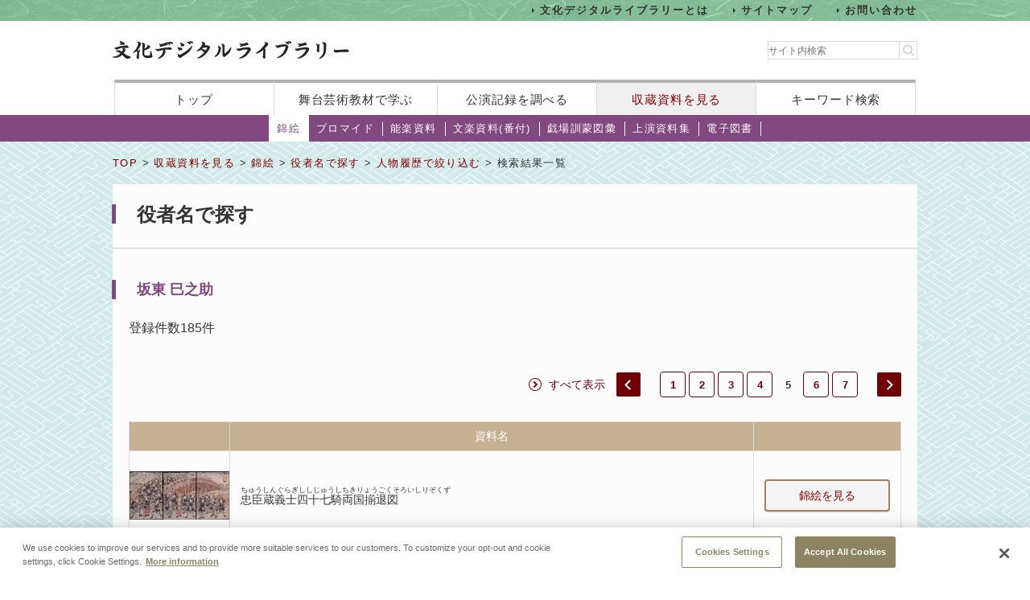

--- FILE ---
content_type: text/html;charset=UTF-8
request_url: https://www2.ntj.jac.go.jp/dglib/collections/search_result?ikana=%E3%81%B0%E3%82%93%E3%81%A9%E3%81%86+%E3%81%BF%E3%81%AE%E3%81%99%E3%81%91&ititle=%E5%9D%82%E6%9D%B1+%E5%B7%B3%E4%B9%8B%E5%8A%A9&istart=all&iselect=%E3%81%AF&rid=4000752&pid=2&rpid=all&lstart=120&did=204&division=collections&class=nishikie&type=actor&trace=refine&trace=result
body_size: 65449
content:



















<?xml version="1.0" encoding="UTF-8"?>
<!DOCTYPE html PUBLIC "-//W3C//DTD XHTML 1.0 Transitional//EN" "http://www.w3.org/TR/xhtml1/DTD/xhtml1-transitional.dtd">










<html lang="ja">
<head>
<!-- Google Tag Manager -->
	<script>
	(function(w, d, s, l, i) {
		w[l] = w[l] || [];
		w[l].push({
			'gtm.start' : new Date().getTime(),
			event : 'gtm.js'
		});
		var f = d.getElementsByTagName(s)[0], j = d.createElement(s), dl = l != 'dataLayer' ? '&l='
				+ l
				: '';
		j.async = true;
		j.src = 'https://www.googletagmanager.com/gtm.js?id=' + i + dl;
		f.parentNode.insertBefore(j, f);
	})(window, document, 'script', 'dataLayer', 'GTM-NP832VF');
	</script>
<!-- End Google Tag Manager -->

    
    
    
    












<meta http-equiv="Content-Type" content="text/html; charset=utf-8"/>
<meta http-equiv="Content-Script-Type" content="text/javascript"/>
<meta http-equiv="Content-Style-Type" content="text/css"/>
<meta http-equiv="X-UA-Compatible" content="IE=11" />

<title>役者名で探す｜文化デジタルライブラリー</title>
<meta name="keywords" content="null"/>
<meta name="description" content="null"/>
<meta name="format-detection" content="telephone=no">

<script type="text/javascript" src="/dglib/js/common/jquery-3.6.4.min.js"></script>

<script type="text/javascript" src="/dglib/js/common/smoothscroll.js"></script>
<script type="text/javascript" src="/dglib/js/common/scrollnavigation.js"></script>
<link rel="stylesheet" type="text/css" media="all" href="/dglib/css/common/import_common.css"/>

<link rel="stylesheet" type="text/css" media="all" href="/dglib/css/collections/collections.css"/>
<link rel="stylesheet" type="text/css" media="all" href="/dglib/css/collections/collections_nishikie.css"/>
    
    <script type="text/javascript" src="/dglib/js/common/thumbnail.js"></script>
	

</head>
<body id="index">
	<!-- Google Tag Manager (noscript) -->
	<noscript>
		<iframe src="https://www.googletagmanager.com/ns.html?id=GTM-NP832VF"
			height="0" width="0" style="display: none; visibility: hidden"></iframe>
	</noscript>
	<!-- End Google Tag Manager (noscript) -->



<header id="headerBox">
        



<!-- <bean:parameter name="inside" id="inside" value="false"/> -->



<div class="h-top">
	<div class="inner">
	<ul>
		<li><a href="/dglib/modules/about/index.html">文化デジタルライブラリーとは</a></li>
 		<li><a href="/dglib/modules/sitemap/index.html">サイトマップ</a></li>
		<li><a href="/dglib/modules/contact/">お問い合わせ</a></li>
 	</ul>
 	</div>
</div>
	<div class="h-main">
      <div class="inner">
        <div class="logo-block">
          <div class="h-r">
            <h1 class="logo"><a href="/dglib/"><img src="/dglib/cmn_img/logo.png" width="294" height="23" alt="" srcset='/dglib/cmn_img/logo.png 1x,/dglib/cmn_img/logo@2x.png 2x'></a></h1>
          </div>
          <div class="search-area">
            <form role="search" method="get" id="searchform" action="https://www.google.co.jp/search" onsubmit="searchStrings()">
              <!-- // ----------dglib 2023 start---------- -->
              <input id="keywordForm" name="keywordForm" class="s" placeholder="サイト内検索" type="text"/>
              <!-- // ----------dglib 2023 end------------ -->
              <input type=text id="q" name="q" value="" style="display:none;"  />
              <input name="hl" value="ja" type="hidden"/>
              <input name="ie" value="UTF-8" type="hidden" />
              <input name="domains" value="www2.ntj.jac.go.jp" type="hidden"/>
              <input name="sitesearch" value="" style="display:none;" type="radio"/>
              <input name="sitesearch" value="www2.ntj.jac.go.jp" checked="checked" style="display:none;" type="radio" />
           	  <input type="submit" class="searchsubmit"  alt="検索" />
            </form>
          </div>
        </div>
        <nav>
          <ul>
            <li><a href="/dglib/">トップ</a></li>
            <li><a href="/dglib/modules/learn/">舞台芸術教材で学ぶ</a></li>
            <li class="nav_public"><a href="/dglib/plays/">公演記録を調べる</a></li>
            <li class="nav_collection"><a href="/dglib/collections/">収蔵資料を見る</a></li>
            <li class="nav_keySearch"><a href="/dglib/search/">キーワード検索</a></li>
          </ul>
        </nav>
	</div>
</div>
<script type="text/javascript">

function searchStrings(){
$('input#q').val($('input#keywordForm').val());
}

</script>

</header>


<div id="contentsBox">
    <div id="contents">
    
    



















<ul id="categoryMenu">





<li class="current">

<a href=" /dglib/collections/submenu?division=collections&class=nishikie "> 錦絵</a></li>





<li id="cate_buromaido">

<a href="/dglib/collections/submenu?division=collections&class=bromide "> ブロマイド</a></li>





<li id="cate_nougaku">

<a href="/dglib/collections/submenu?division=collections&class=nougaku_doc">能楽資料</a></li>





<li id="cate_bunraku">

<a href="/dglib/collections/submenu?division=collections&class=bunraku_doc">文楽資料(番付)</a></li>

<li id="cate_gekijo"><a href="/dglib/contents/learn/ebook01/">戯場訓蒙図彙</a></li>

<li id="cate_jyoen"><a href="/dglib/modules/shiryoshu/">上演資料集</a></li>
<li id="cate_ebook"><a href="/dglib/modules/ebook/">電子図書</a></li>



</ul>


    
    <div class="breadcrumbBox">
        















 
 





















<div id="breadcrumb">
<p><a href="/dglib/">TOP</a> &gt; <a href=" /dglib/collections/?division=collections">収蔵資料を見る</a> &gt; <a href="/dglib/collections/submenu?division=collections&class=nishikie">錦絵</a> &gt; <a href="/dglib/collections/search?ikana=%E3%81%B0%E3%82%93%E3%81%A9%E3%81%86+%E3%81%BF%E3%81%AE%E3%81%99%E3%81%91&ititle=%E5%9D%82%E6%9D%B1+%E5%B7%B3%E4%B9%8B%E5%8A%A9&istart=all&iselect=%E3%81%AF&rid=4000752&pid=2&rpid=all&lstart=120&did=204&division=collections&class=nishikie&type=actor">役者名で探す</a> &gt; <a href="/dglib/collections/search_refine_person?ikana=%E3%81%B0%E3%82%93%E3%81%A9%E3%81%86+%E3%81%BF%E3%81%AE%E3%81%99%E3%81%91&ititle=%E5%9D%82%E6%9D%B1+%E5%B7%B3%E4%B9%8B%E5%8A%A9&istart=all&iselect=%E3%81%AF&rid=4000752&pid=2&rpid=all&lstart=120&did=204&division=collections&class=nishikie&type=actor&trace=refine">人物履歴で絞り込む</a> &gt; 検索結果一覧</p>
</div>

    </div>

    
    <div class="sectionBox">
        <div class="section">


<div class="box_btn_paranemic" >
<p class="btn_simple" style="display:inline" >

</p>
</div>

<h1>役者名で探す</h1>

<h2>坂東 巳之助</h2>


	<p class="kensu">登録件数185件</p>




 
 

 








<hr color="#ffffff"/>

<!-- 2018/01/23 -->





<ul class="pagination">


  
  
    
    <li><a class="all" href="/dglib/collections/search_result?division=collections&class=nishikie&type=actor&ikana=%E3%81%B0%E3%82%93%E3%81%A9%E3%81%86+%E3%81%BF%E3%81%AE%E3%81%99%E3%81%91&ititle=%E5%9D%82%E6%9D%B1+%E5%B7%B3%E4%B9%8B%E5%8A%A9&istart=all&iselect=%E3%81%AF&rid=4000752&pid=2&trace=refine&trace=result&rpid=all&did=204&lstart=all">
        すべて表示</a>
    </li>
  

  
  
    
    <li><a href="/dglib/collections/search_result?division=collections&class=nishikie&type=actor&ikana=%E3%81%B0%E3%82%93%E3%81%A9%E3%81%86+%E3%81%BF%E3%81%AE%E3%81%99%E3%81%91&ititle=%E5%9D%82%E6%9D%B1+%E5%B7%B3%E4%B9%8B%E5%8A%A9&istart=all&iselect=%E3%81%AF&rid=4000752&pid=2&trace=refine&trace=result&rpid=all&did=204&lstart=90" class="prev">
<!--     2018/01/22 -->
      <img src="../img/plays/pagination-arrow-l.png" width="30" height="30" 
    				alt="" srcset='../img/plays/pagination-arrow-l.png 1x,../img/plays/pagination-arrow-l@2x.png 2x'></a>
    </li>
  

  
  
    
    <li><a href="/dglib/collections/search_result?division=collections&class=nishikie&type=actor&ikana=%E3%81%B0%E3%82%93%E3%81%A9%E3%81%86+%E3%81%BF%E3%81%AE%E3%81%99%E3%81%91&ititle=%E5%9D%82%E6%9D%B1+%E5%B7%B3%E4%B9%8B%E5%8A%A9&istart=all&iselect=%E3%81%AF&rid=4000752&pid=2&trace=refine&trace=result&rpid=all&did=204&lstart=0" class="page first">
      1
    </a></li>
  

  
  

  
  
    
      
      <li><a href="/dglib/collections/search_result?division=collections&class=nishikie&type=actor&ikana=%E3%81%B0%E3%82%93%E3%81%A9%E3%81%86+%E3%81%BF%E3%81%AE%E3%81%99%E3%81%91&ititle=%E5%9D%82%E6%9D%B1+%E5%B7%B3%E4%B9%8B%E5%8A%A9&istart=all&iselect=%E3%81%AF&rid=4000752&pid=2&trace=refine&trace=result&rpid=all&did=204&lstart=30" class="page">
        2
      </a></li>
    
  
    
      
      <li><a href="/dglib/collections/search_result?division=collections&class=nishikie&type=actor&ikana=%E3%81%B0%E3%82%93%E3%81%A9%E3%81%86+%E3%81%BF%E3%81%AE%E3%81%99%E3%81%91&ititle=%E5%9D%82%E6%9D%B1+%E5%B7%B3%E4%B9%8B%E5%8A%A9&istart=all&iselect=%E3%81%AF&rid=4000752&pid=2&trace=refine&trace=result&rpid=all&did=204&lstart=60" class="page">
        3
      </a></li>
    
  
    
      
      <li><a href="/dglib/collections/search_result?division=collections&class=nishikie&type=actor&ikana=%E3%81%B0%E3%82%93%E3%81%A9%E3%81%86+%E3%81%BF%E3%81%AE%E3%81%99%E3%81%91&ititle=%E5%9D%82%E6%9D%B1+%E5%B7%B3%E4%B9%8B%E5%8A%A9&istart=all&iselect=%E3%81%AF&rid=4000752&pid=2&trace=refine&trace=result&rpid=all&did=204&lstart=90" class="page">
        4
      </a></li>
    
  
    
      <li><span class="current_page">5</span></li>
    
  
    
      
      <li><a href="/dglib/collections/search_result?division=collections&class=nishikie&type=actor&ikana=%E3%81%B0%E3%82%93%E3%81%A9%E3%81%86+%E3%81%BF%E3%81%AE%E3%81%99%E3%81%91&ititle=%E5%9D%82%E6%9D%B1+%E5%B7%B3%E4%B9%8B%E5%8A%A9&istart=all&iselect=%E3%81%AF&rid=4000752&pid=2&trace=refine&trace=result&rpid=all&did=204&lstart=150" class="page">
        6
      </a></li>
    
  
    
      
      <li><a href="/dglib/collections/search_result?division=collections&class=nishikie&type=actor&ikana=%E3%81%B0%E3%82%93%E3%81%A9%E3%81%86+%E3%81%BF%E3%81%AE%E3%81%99%E3%81%91&ititle=%E5%9D%82%E6%9D%B1+%E5%B7%B3%E4%B9%8B%E5%8A%A9&istart=all&iselect=%E3%81%AF&rid=4000752&pid=2&trace=refine&trace=result&rpid=all&did=204&lstart=180" class="page">
        7
      </a></li>
    
  

  
  

  
  

  
  
    
    <li><a href="/dglib/collections/search_result?division=collections&class=nishikie&type=actor&ikana=%E3%81%B0%E3%82%93%E3%81%A9%E3%81%86+%E3%81%BF%E3%81%AE%E3%81%99%E3%81%91&ititle=%E5%9D%82%E6%9D%B1+%E5%B7%B3%E4%B9%8B%E5%8A%A9&istart=all&iselect=%E3%81%AF&rid=4000752&pid=2&trace=refine&trace=result&rpid=all&did=204&lstart=150" class="next">
<!--     2018/01/22 -->
      		<img src="../img/plays/pagination-arrow-r.png" width="30" height="30" 
      				alt="" srcset='../img/plays/pagination-arrow-r.png 1x,../img/plays/pagination-arrow-r@2x.png 2x'>
    </a></li>
  


</ul>























 






<table class="tbl_list" summary="役者名で探す">
    <colgroup>
    	<col class="col_thumb" />
        <col/>
        <col class="col_btn" />
    </colgroup>
    <tbody>
        <tr>
            <th></th>
            <th>資料名</th>
            <th></th>
        </tr>

        <tr>
            <td class="imgArea">
                
                
                <a href="/dglib/collections/view_detail_nishikie?division=collections&class=nishikie&type=actor&ikana=%E3%81%B0%E3%82%93%E3%81%A9%E3%81%86+%E3%81%BF%E3%81%AE%E3%81%99%E3%81%91&ititle=%E5%9D%82%E6%9D%B1+%E5%B7%B3%E4%B9%8B%E5%8A%A9&istart=all&iselect=%E3%81%AF&rid=4000752&pid=2&trace=refine&trace=result&trace=detail&rpid=all&lstart=120&did=1159">
                    
        
        
        
        
        
        














<img src="/dglib/auth/get-thumbnail?data_no=249047" alt="忠臣蔵義士四十七騎両国揃退図" border="0" style="visibility:hidden;"
       onload="imgOnload(this);" onerror="imgLoadError(this);"
       width="null"
       height="null"/>
                </a>
            </td>
            <td>
                <p class="ttl_txt">
                    
                </p>
                <p class="ttl_txt">
                    
                    

 
 
 
 


<ruby><rb>忠臣蔵義士四十七騎両国揃退図</rb><rp>（</rp><rt>ちゅうしんぐらぎししじゅうしちきりょうごくそろいしりぞくず</rt><rp>）</rp></ruby>
                </p>
            </td>
             <td class="btn-bromide">
            	<p class="btn_simple"><a href="/dglib/collections/view_detail_nishikie?division=collections&class=nishikie&type=actor&ikana=%E3%81%B0%E3%82%93%E3%81%A9%E3%81%86+%E3%81%BF%E3%81%AE%E3%81%99%E3%81%91&ititle=%E5%9D%82%E6%9D%B1+%E5%B7%B3%E4%B9%8B%E5%8A%A9&istart=all&iselect=%E3%81%AF&rid=4000752&pid=2&trace=refine&trace=result&trace=detail&rpid=all&lstart=120&did=1159">錦絵を見る</a></p>
        	</td>
        </tr>
        <tr>
            <td class="imgArea">
                
                
                <a href="/dglib/collections/view_detail_nishikie?division=collections&class=nishikie&type=actor&ikana=%E3%81%B0%E3%82%93%E3%81%A9%E3%81%86+%E3%81%BF%E3%81%AE%E3%81%99%E3%81%91&ititle=%E5%9D%82%E6%9D%B1+%E5%B7%B3%E4%B9%8B%E5%8A%A9&istart=all&iselect=%E3%81%AF&rid=4000752&pid=2&trace=refine&trace=result&trace=detail&rpid=all&lstart=120&did=59">
                    
        
        
        
        
        
        














<img src="/dglib/auth/get-thumbnail?data_no=246843" alt="追善累扇子" border="0" style="visibility:hidden;"
       onload="imgOnload(this);" onerror="imgLoadError(this);"
       width="null"
       height="null"/>
                </a>
            </td>
            <td>
                <p class="ttl_txt">
                    
                </p>
                <p class="ttl_txt">
                    
                    

 
 
 
 


<ruby><rb>追善累扇子</rb><rp>（</rp><rt>ついぜんかさねおうぎ</rt><rp>）</rp></ruby>
                </p>
            </td>
             <td class="btn-bromide">
            	<p class="btn_simple"><a href="/dglib/collections/view_detail_nishikie?division=collections&class=nishikie&type=actor&ikana=%E3%81%B0%E3%82%93%E3%81%A9%E3%81%86+%E3%81%BF%E3%81%AE%E3%81%99%E3%81%91&ititle=%E5%9D%82%E6%9D%B1+%E5%B7%B3%E4%B9%8B%E5%8A%A9&istart=all&iselect=%E3%81%AF&rid=4000752&pid=2&trace=refine&trace=result&trace=detail&rpid=all&lstart=120&did=59">錦絵を見る</a></p>
        	</td>
        </tr>
        <tr>
            <td class="imgArea">
                
                
                <a href="/dglib/collections/view_detail_nishikie?division=collections&class=nishikie&type=actor&ikana=%E3%81%B0%E3%82%93%E3%81%A9%E3%81%86+%E3%81%BF%E3%81%AE%E3%81%99%E3%81%91&ititle=%E5%9D%82%E6%9D%B1+%E5%B7%B3%E4%B9%8B%E5%8A%A9&istart=all&iselect=%E3%81%AF&rid=4000752&pid=2&trace=refine&trace=result&trace=detail&rpid=all&lstart=120&did=1126800">
                    
        
        
        
        
        
        














<img src="/dglib/auth/get-thumbnail?data_no=786548" alt="月花茲友鳥" border="0" style="visibility:hidden;"
       onload="imgOnload(this);" onerror="imgLoadError(this);"
       width="null"
       height="null"/>
                </a>
            </td>
            <td>
                <p class="ttl_txt">
                    
                </p>
                <p class="ttl_txt">
                    
                    

 
 
 
 


<ruby><rb>月花茲友鳥</rb><rp>（</rp><rt>つきとはなここにともどり</rt><rp>）</rp></ruby>
                </p>
            </td>
             <td class="btn-bromide">
            	<p class="btn_simple"><a href="/dglib/collections/view_detail_nishikie?division=collections&class=nishikie&type=actor&ikana=%E3%81%B0%E3%82%93%E3%81%A9%E3%81%86+%E3%81%BF%E3%81%AE%E3%81%99%E3%81%91&ititle=%E5%9D%82%E6%9D%B1+%E5%B7%B3%E4%B9%8B%E5%8A%A9&istart=all&iselect=%E3%81%AF&rid=4000752&pid=2&trace=refine&trace=result&trace=detail&rpid=all&lstart=120&did=1126800">錦絵を見る</a></p>
        	</td>
        </tr>
        <tr>
            <td class="imgArea">
                
                
                <a href="/dglib/collections/view_detail_nishikie?division=collections&class=nishikie&type=actor&ikana=%E3%81%B0%E3%82%93%E3%81%A9%E3%81%86+%E3%81%BF%E3%81%AE%E3%81%99%E3%81%91&ititle=%E5%9D%82%E6%9D%B1+%E5%B7%B3%E4%B9%8B%E5%8A%A9&istart=all&iselect=%E3%81%AF&rid=4000752&pid=2&trace=refine&trace=result&trace=detail&rpid=all&lstart=120&did=19">
                    
        
        
        
        
        
        














<img src="/dglib/auth/get-thumbnail?data_no=246763" alt="月梅和曾我" border="0" style="visibility:hidden;"
       onload="imgOnload(this);" onerror="imgLoadError(this);"
       width="null"
       height="null"/>
                </a>
            </td>
            <td>
                <p class="ttl_txt">
                    
                </p>
                <p class="ttl_txt">
                    
                    

 
 
 
 


<ruby><rb>月梅和曾我</rb><rp>（</rp><rt>つきのうめやわらぎそが</rt><rp>）</rp></ruby>
                </p>
            </td>
             <td class="btn-bromide">
            	<p class="btn_simple"><a href="/dglib/collections/view_detail_nishikie?division=collections&class=nishikie&type=actor&ikana=%E3%81%B0%E3%82%93%E3%81%A9%E3%81%86+%E3%81%BF%E3%81%AE%E3%81%99%E3%81%91&ititle=%E5%9D%82%E6%9D%B1+%E5%B7%B3%E4%B9%8B%E5%8A%A9&istart=all&iselect=%E3%81%AF&rid=4000752&pid=2&trace=refine&trace=result&trace=detail&rpid=all&lstart=120&did=19">錦絵を見る</a></p>
        	</td>
        </tr>
        <tr>
            <td class="imgArea">
                
                
                <a href="/dglib/collections/view_detail_nishikie?division=collections&class=nishikie&type=actor&ikana=%E3%81%B0%E3%82%93%E3%81%A9%E3%81%86+%E3%81%BF%E3%81%AE%E3%81%99%E3%81%91&ititle=%E5%9D%82%E6%9D%B1+%E5%B7%B3%E4%B9%8B%E5%8A%A9&istart=all&iselect=%E3%81%AF&rid=4000752&pid=2&trace=refine&trace=result&trace=detail&rpid=all&lstart=120&did=71">
                    
        
        
        
        
        
        














<img src="/dglib/auth/get-thumbnail?data_no=246867" alt="月雪花名残文台" border="0" style="visibility:hidden;"
       onload="imgOnload(this);" onerror="imgLoadError(this);"
       width="null"
       height="null"/>
                </a>
            </td>
            <td>
                <p class="ttl_txt">
                    
                </p>
                <p class="ttl_txt">
                    
                    

 
 
 
 


<ruby><rb>月雪花名残文台</rb><rp>（</rp><rt>つきゆきはななごりのぶんだい</rt><rp>）</rp></ruby>
                </p>
            </td>
             <td class="btn-bromide">
            	<p class="btn_simple"><a href="/dglib/collections/view_detail_nishikie?division=collections&class=nishikie&type=actor&ikana=%E3%81%B0%E3%82%93%E3%81%A9%E3%81%86+%E3%81%BF%E3%81%AE%E3%81%99%E3%81%91&ititle=%E5%9D%82%E6%9D%B1+%E5%B7%B3%E4%B9%8B%E5%8A%A9&istart=all&iselect=%E3%81%AF&rid=4000752&pid=2&trace=refine&trace=result&trace=detail&rpid=all&lstart=120&did=71">錦絵を見る</a></p>
        	</td>
        </tr>
        <tr>
            <td class="imgArea">
                
                
                <a href="/dglib/collections/view_detail_nishikie?division=collections&class=nishikie&type=actor&ikana=%E3%81%B0%E3%82%93%E3%81%A9%E3%81%86+%E3%81%BF%E3%81%AE%E3%81%99%E3%81%91&ititle=%E5%9D%82%E6%9D%B1+%E5%B7%B3%E4%B9%8B%E5%8A%A9&istart=all&iselect=%E3%81%AF&rid=4000752&pid=2&trace=refine&trace=result&trace=detail&rpid=all&lstart=120&did=72">
                    
        
        
        
        
        
        














<img src="/dglib/auth/get-thumbnail?data_no=246869" alt="月雪花名残文台" border="0" style="visibility:hidden;"
       onload="imgOnload(this);" onerror="imgLoadError(this);"
       width="null"
       height="null"/>
                </a>
            </td>
            <td>
                <p class="ttl_txt">
                    
                </p>
                <p class="ttl_txt">
                    
                    

 
 
 
 


<ruby><rb>月雪花名残文台</rb><rp>（</rp><rt>つきゆきはななごりのぶんだい</rt><rp>）</rp></ruby>
                </p>
            </td>
             <td class="btn-bromide">
            	<p class="btn_simple"><a href="/dglib/collections/view_detail_nishikie?division=collections&class=nishikie&type=actor&ikana=%E3%81%B0%E3%82%93%E3%81%A9%E3%81%86+%E3%81%BF%E3%81%AE%E3%81%99%E3%81%91&ititle=%E5%9D%82%E6%9D%B1+%E5%B7%B3%E4%B9%8B%E5%8A%A9&istart=all&iselect=%E3%81%AF&rid=4000752&pid=2&trace=refine&trace=result&trace=detail&rpid=all&lstart=120&did=72">錦絵を見る</a></p>
        	</td>
        </tr>
        <tr>
            <td class="imgArea">
                
                
                <a href="/dglib/collections/view_detail_nishikie?division=collections&class=nishikie&type=actor&ikana=%E3%81%B0%E3%82%93%E3%81%A9%E3%81%86+%E3%81%BF%E3%81%AE%E3%81%99%E3%81%91&ititle=%E5%9D%82%E6%9D%B1+%E5%B7%B3%E4%B9%8B%E5%8A%A9&istart=all&iselect=%E3%81%AF&rid=4000752&pid=2&trace=refine&trace=result&trace=detail&rpid=all&lstart=120&did=89">
                    
        
        
        
        
        
        














<img src="/dglib/auth/get-thumbnail?data_no=246903" alt="月雪花蒔絵の卮" border="0" style="visibility:hidden;"
       onload="imgOnload(this);" onerror="imgLoadError(this);"
       width="null"
       height="null"/>
                </a>
            </td>
            <td>
                <p class="ttl_txt">
                    
                </p>
                <p class="ttl_txt">
                    
                    

 
 
 
 


<ruby><rb>月雪花蒔絵の卮</rb><rp>（</rp><rt>つきゆきはなまきえのさかずき</rt><rp>）</rp></ruby>
                </p>
            </td>
             <td class="btn-bromide">
            	<p class="btn_simple"><a href="/dglib/collections/view_detail_nishikie?division=collections&class=nishikie&type=actor&ikana=%E3%81%B0%E3%82%93%E3%81%A9%E3%81%86+%E3%81%BF%E3%81%AE%E3%81%99%E3%81%91&ititle=%E5%9D%82%E6%9D%B1+%E5%B7%B3%E4%B9%8B%E5%8A%A9&istart=all&iselect=%E3%81%AF&rid=4000752&pid=2&trace=refine&trace=result&trace=detail&rpid=all&lstart=120&did=89">錦絵を見る</a></p>
        	</td>
        </tr>
        <tr>
            <td class="imgArea">
                
                
                <a href="/dglib/collections/view_detail_nishikie?division=collections&class=nishikie&type=actor&ikana=%E3%81%B0%E3%82%93%E3%81%A9%E3%81%86+%E3%81%BF%E3%81%AE%E3%81%99%E3%81%91&ititle=%E5%9D%82%E6%9D%B1+%E5%B7%B3%E4%B9%8B%E5%8A%A9&istart=all&iselect=%E3%81%AF&rid=4000752&pid=2&trace=refine&trace=result&trace=detail&rpid=all&lstart=120&did=88">
                    
        
        
        
        
        
        














<img src="/dglib/auth/get-thumbnail?data_no=246901" alt="積思花雪解" border="0" style="visibility:hidden;"
       onload="imgOnload(this);" onerror="imgLoadError(this);"
       width="null"
       height="null"/>
                </a>
            </td>
            <td>
                <p class="ttl_txt">
                    
                </p>
                <p class="ttl_txt">
                    
                    

 
 
 
 


<ruby><rb>積思花雪解</rb><rp>（</rp><rt>つもるおもいはなのゆきどけ</rt><rp>）</rp></ruby>
                </p>
            </td>
             <td class="btn-bromide">
            	<p class="btn_simple"><a href="/dglib/collections/view_detail_nishikie?division=collections&class=nishikie&type=actor&ikana=%E3%81%B0%E3%82%93%E3%81%A9%E3%81%86+%E3%81%BF%E3%81%AE%E3%81%99%E3%81%91&ititle=%E5%9D%82%E6%9D%B1+%E5%B7%B3%E4%B9%8B%E5%8A%A9&istart=all&iselect=%E3%81%AF&rid=4000752&pid=2&trace=refine&trace=result&trace=detail&rpid=all&lstart=120&did=88">錦絵を見る</a></p>
        	</td>
        </tr>
        <tr>
            <td class="imgArea">
                
                
                <a href="/dglib/collections/view_detail_nishikie?division=collections&class=nishikie&type=actor&ikana=%E3%81%B0%E3%82%93%E3%81%A9%E3%81%86+%E3%81%BF%E3%81%AE%E3%81%99%E3%81%91&ititle=%E5%9D%82%E6%9D%B1+%E5%B7%B3%E4%B9%8B%E5%8A%A9&istart=all&iselect=%E3%81%AF&rid=4000752&pid=2&trace=refine&trace=result&trace=detail&rpid=all&lstart=120&did=1127866">
                    
        
        
        
        
        
        














<img src="/dglib/auth/get-thumbnail?data_no=833490" alt="連吉野初音旅路" border="0" style="visibility:hidden;"
       onload="imgOnload(this);" onerror="imgLoadError(this);"
       width="null"
       height="null"/>
                </a>
            </td>
            <td>
                <p class="ttl_txt">
                    
                </p>
                <p class="ttl_txt">
                    
                    

 
 
 
 


<ruby><rb>連吉野初音旅路</rb><rp>（</rp><rt>つれもよしのはつねのたびじ</rt><rp>）</rp></ruby>
                </p>
            </td>
             <td class="btn-bromide">
            	<p class="btn_simple"><a href="/dglib/collections/view_detail_nishikie?division=collections&class=nishikie&type=actor&ikana=%E3%81%B0%E3%82%93%E3%81%A9%E3%81%86+%E3%81%BF%E3%81%AE%E3%81%99%E3%81%91&ititle=%E5%9D%82%E6%9D%B1+%E5%B7%B3%E4%B9%8B%E5%8A%A9&istart=all&iselect=%E3%81%AF&rid=4000752&pid=2&trace=refine&trace=result&trace=detail&rpid=all&lstart=120&did=1127866">錦絵を見る</a></p>
        	</td>
        </tr>
        <tr>
            <td class="imgArea">
                
                
                <a href="/dglib/collections/view_detail_nishikie?division=collections&class=nishikie&type=actor&ikana=%E3%81%B0%E3%82%93%E3%81%A9%E3%81%86+%E3%81%BF%E3%81%AE%E3%81%99%E3%81%91&ititle=%E5%9D%82%E6%9D%B1+%E5%B7%B3%E4%B9%8B%E5%8A%A9&istart=all&iselect=%E3%81%AF&rid=4000752&pid=2&trace=refine&trace=result&trace=detail&rpid=all&lstart=120&did=476">
                    
        
        
        
        
        
        














<img src="/dglib/auth/get-thumbnail?data_no=247677" alt="鉄炮洲雪ノ景" border="0" style="visibility:hidden;"
       onload="imgOnload(this);" onerror="imgLoadError(this);"
       width="null"
       height="null"/>
                </a>
            </td>
            <td>
                <p class="ttl_txt">
                    
                </p>
                <p class="ttl_txt">
                    
                    

 
 
 
 


<ruby><rb>鉄炮洲雪ノ景</rb><rp>（</rp><rt>てっぽうずゆきのけい</rt><rp>）</rp></ruby>
                </p>
            </td>
             <td class="btn-bromide">
            	<p class="btn_simple"><a href="/dglib/collections/view_detail_nishikie?division=collections&class=nishikie&type=actor&ikana=%E3%81%B0%E3%82%93%E3%81%A9%E3%81%86+%E3%81%BF%E3%81%AE%E3%81%99%E3%81%91&ititle=%E5%9D%82%E6%9D%B1+%E5%B7%B3%E4%B9%8B%E5%8A%A9&istart=all&iselect=%E3%81%AF&rid=4000752&pid=2&trace=refine&trace=result&trace=detail&rpid=all&lstart=120&did=476">錦絵を見る</a></p>
        	</td>
        </tr>
        <tr>
            <td class="imgArea">
                
                
                <a href="/dglib/collections/view_detail_nishikie?division=collections&class=nishikie&type=actor&ikana=%E3%81%B0%E3%82%93%E3%81%A9%E3%81%86+%E3%81%BF%E3%81%AE%E3%81%99%E3%81%91&ititle=%E5%9D%82%E6%9D%B1+%E5%B7%B3%E4%B9%8B%E5%8A%A9&istart=all&iselect=%E3%81%AF&rid=4000752&pid=2&trace=refine&trace=result&trace=detail&rpid=all&lstart=120&did=1199">
                    
        
        
        
        
        
        














<img src="/dglib/auth/get-thumbnail?data_no=249127" alt="東海道　二川　吉田間　いむれ" border="0" style="visibility:hidden;"
       onload="imgOnload(this);" onerror="imgLoadError(this);"
       width="null"
       height="null"/>
                </a>
            </td>
            <td>
                <p class="ttl_txt">
                    
                </p>
                <p class="ttl_txt">
                    
                    

 
 
 
 


<ruby><rb>東海道　二川　吉田間　いむれ</rb><rp>（</rp><rt>とうかいどう　ふたがわ　よしだかん　いむれ</rt><rp>）</rp></ruby>
                </p>
            </td>
             <td class="btn-bromide">
            	<p class="btn_simple"><a href="/dglib/collections/view_detail_nishikie?division=collections&class=nishikie&type=actor&ikana=%E3%81%B0%E3%82%93%E3%81%A9%E3%81%86+%E3%81%BF%E3%81%AE%E3%81%99%E3%81%91&ititle=%E5%9D%82%E6%9D%B1+%E5%B7%B3%E4%B9%8B%E5%8A%A9&istart=all&iselect=%E3%81%AF&rid=4000752&pid=2&trace=refine&trace=result&trace=detail&rpid=all&lstart=120&did=1199">錦絵を見る</a></p>
        	</td>
        </tr>
        <tr>
            <td class="imgArea">
                
                
                <a href="/dglib/collections/view_detail_nishikie?division=collections&class=nishikie&type=actor&ikana=%E3%81%B0%E3%82%93%E3%81%A9%E3%81%86+%E3%81%BF%E3%81%AE%E3%81%99%E3%81%91&ititle=%E5%9D%82%E6%9D%B1+%E5%B7%B3%E4%B9%8B%E5%8A%A9&istart=all&iselect=%E3%81%AF&rid=4000752&pid=2&trace=refine&trace=result&trace=detail&rpid=all&lstart=120&did=1353">
                    
        
        
        
        
        
        














<img src="/dglib/auth/get-thumbnail?data_no=249436" alt="東海道五十三次　神奈川　山帰" border="0" style="visibility:hidden;"
       onload="imgOnload(this);" onerror="imgLoadError(this);"
       width="null"
       height="null"/>
                </a>
            </td>
            <td>
                <p class="ttl_txt">
                    
                </p>
                <p class="ttl_txt">
                    
                    

 
 
 
 


<ruby><rb>東海道五十三次　神奈川　山帰</rb><rp>（</rp><rt>とうかいどうごじゅうさんつぎ　かながわ　やまがえり</rt><rp>）</rp></ruby>
                </p>
            </td>
             <td class="btn-bromide">
            	<p class="btn_simple"><a href="/dglib/collections/view_detail_nishikie?division=collections&class=nishikie&type=actor&ikana=%E3%81%B0%E3%82%93%E3%81%A9%E3%81%86+%E3%81%BF%E3%81%AE%E3%81%99%E3%81%91&ititle=%E5%9D%82%E6%9D%B1+%E5%B7%B3%E4%B9%8B%E5%8A%A9&istart=all&iselect=%E3%81%AF&rid=4000752&pid=2&trace=refine&trace=result&trace=detail&rpid=all&lstart=120&did=1353">錦絵を見る</a></p>
        	</td>
        </tr>
        <tr>
            <td class="imgArea">
                
                
                <a href="/dglib/collections/view_detail_nishikie?division=collections&class=nishikie&type=actor&ikana=%E3%81%B0%E3%82%93%E3%81%A9%E3%81%86+%E3%81%BF%E3%81%AE%E3%81%99%E3%81%91&ititle=%E5%9D%82%E6%9D%B1+%E5%B7%B3%E4%B9%8B%E5%8A%A9&istart=all&iselect=%E3%81%AF&rid=4000752&pid=2&trace=refine&trace=result&trace=detail&rpid=all&lstart=120&did=1172">
                    
        
        
        
        
        
        














<img src="/dglib/auth/get-thumbnail?data_no=249073" alt="東海道五十三次之内　藤枝" border="0" style="visibility:hidden;"
       onload="imgOnload(this);" onerror="imgLoadError(this);"
       width="null"
       height="null"/>
                </a>
            </td>
            <td>
                <p class="ttl_txt">
                    
                </p>
                <p class="ttl_txt">
                    
                    

 
 
 
 


<ruby><rb>東海道五十三次之内　藤枝</rb><rp>（</rp><rt>とうかいどうごじゅうさんつぎのうち　ふじえだ</rt><rp>）</rp></ruby>
                </p>
            </td>
             <td class="btn-bromide">
            	<p class="btn_simple"><a href="/dglib/collections/view_detail_nishikie?division=collections&class=nishikie&type=actor&ikana=%E3%81%B0%E3%82%93%E3%81%A9%E3%81%86+%E3%81%BF%E3%81%AE%E3%81%99%E3%81%91&ititle=%E5%9D%82%E6%9D%B1+%E5%B7%B3%E4%B9%8B%E5%8A%A9&istart=all&iselect=%E3%81%AF&rid=4000752&pid=2&trace=refine&trace=result&trace=detail&rpid=all&lstart=120&did=1172">錦絵を見る</a></p>
        	</td>
        </tr>
        <tr>
            <td class="imgArea">
                
                
                <a href="/dglib/collections/view_detail_nishikie?division=collections&class=nishikie&type=actor&ikana=%E3%81%B0%E3%82%93%E3%81%A9%E3%81%86+%E3%81%BF%E3%81%AE%E3%81%99%E3%81%91&ititle=%E5%9D%82%E6%9D%B1+%E5%B7%B3%E4%B9%8B%E5%8A%A9&istart=all&iselect=%E3%81%AF&rid=4000752&pid=2&trace=refine&trace=result&trace=detail&rpid=all&lstart=120&did=85">
                    
        
        
        
        
        
        














<img src="/dglib/auth/get-thumbnail?data_no=246895" alt="時討御未刻太鼓" border="0" style="visibility:hidden;"
       onload="imgOnload(this);" onerror="imgLoadError(this);"
       width="null"
       height="null"/>
                </a>
            </td>
            <td>
                <p class="ttl_txt">
                    
                </p>
                <p class="ttl_txt">
                    
                    

 
 
 
 


<ruby><rb>時討御未刻太鼓</rb><rp>（</rp><rt>ときにうったりおやつのたいこ</rt><rp>）</rp></ruby>
                </p>
            </td>
             <td class="btn-bromide">
            	<p class="btn_simple"><a href="/dglib/collections/view_detail_nishikie?division=collections&class=nishikie&type=actor&ikana=%E3%81%B0%E3%82%93%E3%81%A9%E3%81%86+%E3%81%BF%E3%81%AE%E3%81%99%E3%81%91&ititle=%E5%9D%82%E6%9D%B1+%E5%B7%B3%E4%B9%8B%E5%8A%A9&istart=all&iselect=%E3%81%AF&rid=4000752&pid=2&trace=refine&trace=result&trace=detail&rpid=all&lstart=120&did=85">錦絵を見る</a></p>
        	</td>
        </tr>
        <tr>
            <td class="imgArea">
                
                
                <a href="/dglib/collections/view_detail_nishikie?division=collections&class=nishikie&type=actor&ikana=%E3%81%B0%E3%82%93%E3%81%A9%E3%81%86+%E3%81%BF%E3%81%AE%E3%81%99%E3%81%91&ititle=%E5%9D%82%E6%9D%B1+%E5%B7%B3%E4%B9%8B%E5%8A%A9&istart=all&iselect=%E3%81%AF&rid=4000752&pid=2&trace=refine&trace=result&trace=detail&rpid=all&lstart=120&did=87">
                    
        
        
        
        
        
        














<img src="/dglib/auth/get-thumbnail?data_no=246899" alt="富岡恋山開" border="0" style="visibility:hidden;"
       onload="imgOnload(this);" onerror="imgLoadError(this);"
       width="null"
       height="null"/>
                </a>
            </td>
            <td>
                <p class="ttl_txt">
                    
                </p>
                <p class="ttl_txt">
                    
                    

 
 
 
 


<ruby><rb>富岡恋山開</rb><rp>（</rp><rt>とみがおかこいのやまびらき</rt><rp>）</rp></ruby>
                </p>
            </td>
             <td class="btn-bromide">
            	<p class="btn_simple"><a href="/dglib/collections/view_detail_nishikie?division=collections&class=nishikie&type=actor&ikana=%E3%81%B0%E3%82%93%E3%81%A9%E3%81%86+%E3%81%BF%E3%81%AE%E3%81%99%E3%81%91&ititle=%E5%9D%82%E6%9D%B1+%E5%B7%B3%E4%B9%8B%E5%8A%A9&istart=all&iselect=%E3%81%AF&rid=4000752&pid=2&trace=refine&trace=result&trace=detail&rpid=all&lstart=120&did=87">錦絵を見る</a></p>
        	</td>
        </tr>
        <tr>
            <td class="imgArea">
                
                
                <a href="/dglib/collections/view_detail_nishikie?division=collections&class=nishikie&type=actor&ikana=%E3%81%B0%E3%82%93%E3%81%A9%E3%81%86+%E3%81%BF%E3%81%AE%E3%81%99%E3%81%91&ititle=%E5%9D%82%E6%9D%B1+%E5%B7%B3%E4%B9%8B%E5%8A%A9&istart=all&iselect=%E3%81%AF&rid=4000752&pid=2&trace=refine&trace=result&trace=detail&rpid=all&lstart=120&did=30">
                    
        
        
        
        
        
        














<img src="/dglib/auth/get-thumbnail?data_no=246785" alt="謎帯一寸徳兵衛" border="0" style="visibility:hidden;"
       onload="imgOnload(this);" onerror="imgLoadError(this);"
       width="null"
       height="null"/>
                </a>
            </td>
            <td>
                <p class="ttl_txt">
                    
                </p>
                <p class="ttl_txt">
                    
                    

 
 
 
 


<ruby><rb>謎帯一寸徳兵衛</rb><rp>（</rp><rt>なぞのおびちょっととくべえ</rt><rp>）</rp></ruby>
                </p>
            </td>
             <td class="btn-bromide">
            	<p class="btn_simple"><a href="/dglib/collections/view_detail_nishikie?division=collections&class=nishikie&type=actor&ikana=%E3%81%B0%E3%82%93%E3%81%A9%E3%81%86+%E3%81%BF%E3%81%AE%E3%81%99%E3%81%91&ititle=%E5%9D%82%E6%9D%B1+%E5%B7%B3%E4%B9%8B%E5%8A%A9&istart=all&iselect=%E3%81%AF&rid=4000752&pid=2&trace=refine&trace=result&trace=detail&rpid=all&lstart=120&did=30">錦絵を見る</a></p>
        	</td>
        </tr>
        <tr>
            <td class="imgArea">
                
                
                <a href="/dglib/collections/view_detail_nishikie?division=collections&class=nishikie&type=actor&ikana=%E3%81%B0%E3%82%93%E3%81%A9%E3%81%86+%E3%81%BF%E3%81%AE%E3%81%99%E3%81%91&ititle=%E5%9D%82%E6%9D%B1+%E5%B7%B3%E4%B9%8B%E5%8A%A9&istart=all&iselect=%E3%81%AF&rid=4000752&pid=2&trace=refine&trace=result&trace=detail&rpid=all&lstart=120&did=78">
                    
        
        
        
        
        
        














<img src="/dglib/auth/get-thumbnail?data_no=246881" alt="七種菜万歳曾我" border="0" style="visibility:hidden;"
       onload="imgOnload(this);" onerror="imgLoadError(this);"
       width="null"
       height="null"/>
                </a>
            </td>
            <td>
                <p class="ttl_txt">
                    
                </p>
                <p class="ttl_txt">
                    
                    

 
 
 
 


<ruby><rb>七種菜万歳曾我</rb><rp>（</rp><rt>ななくさばんぜいそが</rt><rp>）</rp></ruby>
                </p>
            </td>
             <td class="btn-bromide">
            	<p class="btn_simple"><a href="/dglib/collections/view_detail_nishikie?division=collections&class=nishikie&type=actor&ikana=%E3%81%B0%E3%82%93%E3%81%A9%E3%81%86+%E3%81%BF%E3%81%AE%E3%81%99%E3%81%91&ititle=%E5%9D%82%E6%9D%B1+%E5%B7%B3%E4%B9%8B%E5%8A%A9&istart=all&iselect=%E3%81%AF&rid=4000752&pid=2&trace=refine&trace=result&trace=detail&rpid=all&lstart=120&did=78">錦絵を見る</a></p>
        	</td>
        </tr>
        <tr>
            <td class="imgArea">
                
                
                <a href="/dglib/collections/view_detail_nishikie?division=collections&class=nishikie&type=actor&ikana=%E3%81%B0%E3%82%93%E3%81%A9%E3%81%86+%E3%81%BF%E3%81%AE%E3%81%99%E3%81%91&ititle=%E5%9D%82%E6%9D%B1+%E5%B7%B3%E4%B9%8B%E5%8A%A9&istart=all&iselect=%E3%81%AF&rid=4000752&pid=2&trace=refine&trace=result&trace=detail&rpid=all&lstart=120&did=77">
                    
        
        
        
        
        
        














<img src="/dglib/auth/get-thumbnail?data_no=246879" alt="法花姿色同" border="0" style="visibility:hidden;"
       onload="imgOnload(this);" onerror="imgLoadError(this);"
       width="null"
       height="null"/>
                </a>
            </td>
            <td>
                <p class="ttl_txt">
                    
                </p>
                <p class="ttl_txt">
                    
                    

 
 
 
 


<ruby><rb>法花姿色同</rb><rp>（</rp><rt>のりのはなすがたのいろいろ</rt><rp>）</rp></ruby>
                </p>
            </td>
             <td class="btn-bromide">
            	<p class="btn_simple"><a href="/dglib/collections/view_detail_nishikie?division=collections&class=nishikie&type=actor&ikana=%E3%81%B0%E3%82%93%E3%81%A9%E3%81%86+%E3%81%BF%E3%81%AE%E3%81%99%E3%81%91&ititle=%E5%9D%82%E6%9D%B1+%E5%B7%B3%E4%B9%8B%E5%8A%A9&istart=all&iselect=%E3%81%AF&rid=4000752&pid=2&trace=refine&trace=result&trace=detail&rpid=all&lstart=120&did=77">錦絵を見る</a></p>
        	</td>
        </tr>
        <tr>
            <td class="imgArea">
                
                
                <a href="/dglib/collections/view_detail_nishikie?division=collections&class=nishikie&type=actor&ikana=%E3%81%B0%E3%82%93%E3%81%A9%E3%81%86+%E3%81%BF%E3%81%AE%E3%81%99%E3%81%91&ititle=%E5%9D%82%E6%9D%B1+%E5%B7%B3%E4%B9%8B%E5%8A%A9&istart=all&iselect=%E3%81%AF&rid=4000752&pid=2&trace=refine&trace=result&trace=detail&rpid=all&lstart=120&did=125">
                    
        
        
        
        
        
        














<img src="/dglib/auth/get-thumbnail?data_no=246975" alt="初日の出" border="0" style="visibility:hidden;"
       onload="imgOnload(this);" onerror="imgLoadError(this);"
       width="null"
       height="null"/>
                </a>
            </td>
            <td>
                <p class="ttl_txt">
                    
                </p>
                <p class="ttl_txt">
                    
                    

 
 
 
 


<ruby><rb>初日の出</rb><rp>（</rp><rt>はつひので</rt><rp>）</rp></ruby>
                </p>
            </td>
             <td class="btn-bromide">
            	<p class="btn_simple"><a href="/dglib/collections/view_detail_nishikie?division=collections&class=nishikie&type=actor&ikana=%E3%81%B0%E3%82%93%E3%81%A9%E3%81%86+%E3%81%BF%E3%81%AE%E3%81%99%E3%81%91&ititle=%E5%9D%82%E6%9D%B1+%E5%B7%B3%E4%B9%8B%E5%8A%A9&istart=all&iselect=%E3%81%AF&rid=4000752&pid=2&trace=refine&trace=result&trace=detail&rpid=all&lstart=120&did=125">錦絵を見る</a></p>
        	</td>
        </tr>
        <tr>
            <td class="imgArea">
                
                
                <a href="/dglib/collections/view_detail_nishikie?division=collections&class=nishikie&type=actor&ikana=%E3%81%B0%E3%82%93%E3%81%A9%E3%81%86+%E3%81%BF%E3%81%AE%E3%81%99%E3%81%91&ititle=%E5%9D%82%E6%9D%B1+%E5%B7%B3%E4%B9%8B%E5%8A%A9&istart=all&iselect=%E3%81%AF&rid=4000752&pid=2&trace=refine&trace=result&trace=detail&rpid=all&lstart=120&did=202">
                    
        
        
        
        
        
        














<img src="/dglib/auth/get-thumbnail?data_no=247129" alt="初夢曾我宝入船" border="0" style="visibility:hidden;"
       onload="imgOnload(this);" onerror="imgLoadError(this);"
       width="null"
       height="null"/>
                </a>
            </td>
            <td>
                <p class="ttl_txt">
                    
                </p>
                <p class="ttl_txt">
                    
                    

 
 
 
 


<ruby><rb>初夢曾我宝入船</rb><rp>（</rp><rt>はつゆめそがたからのいりふね</rt><rp>）</rp></ruby>
                </p>
            </td>
             <td class="btn-bromide">
            	<p class="btn_simple"><a href="/dglib/collections/view_detail_nishikie?division=collections&class=nishikie&type=actor&ikana=%E3%81%B0%E3%82%93%E3%81%A9%E3%81%86+%E3%81%BF%E3%81%AE%E3%81%99%E3%81%91&ititle=%E5%9D%82%E6%9D%B1+%E5%B7%B3%E4%B9%8B%E5%8A%A9&istart=all&iselect=%E3%81%AF&rid=4000752&pid=2&trace=refine&trace=result&trace=detail&rpid=all&lstart=120&did=202">錦絵を見る</a></p>
        	</td>
        </tr>
        <tr>
            <td class="imgArea">
                
                
                <a href="/dglib/collections/view_detail_nishikie?division=collections&class=nishikie&type=actor&ikana=%E3%81%B0%E3%82%93%E3%81%A9%E3%81%86+%E3%81%BF%E3%81%AE%E3%81%99%E3%81%91&ititle=%E5%9D%82%E6%9D%B1+%E5%B7%B3%E4%B9%8B%E5%8A%A9&istart=all&iselect=%E3%81%AF&rid=4000752&pid=2&trace=refine&trace=result&trace=detail&rpid=all&lstart=120&did=5">
                    
        
        
        
        
        
        














<img src="/dglib/auth/get-thumbnail?data_no=246735" alt="花三升芳野深雪" border="0" style="visibility:hidden;"
       onload="imgOnload(this);" onerror="imgLoadError(this);"
       width="null"
       height="null"/>
                </a>
            </td>
            <td>
                <p class="ttl_txt">
                    
                </p>
                <p class="ttl_txt">
                    
                    

 
 
 
 


<ruby><rb>花三升芳野深雪</rb><rp>（</rp><rt>はなとみますよしののみゆき</rt><rp>）</rp></ruby>
                </p>
            </td>
             <td class="btn-bromide">
            	<p class="btn_simple"><a href="/dglib/collections/view_detail_nishikie?division=collections&class=nishikie&type=actor&ikana=%E3%81%B0%E3%82%93%E3%81%A9%E3%81%86+%E3%81%BF%E3%81%AE%E3%81%99%E3%81%91&ititle=%E5%9D%82%E6%9D%B1+%E5%B7%B3%E4%B9%8B%E5%8A%A9&istart=all&iselect=%E3%81%AF&rid=4000752&pid=2&trace=refine&trace=result&trace=detail&rpid=all&lstart=120&did=5">錦絵を見る</a></p>
        	</td>
        </tr>
        <tr>
            <td class="imgArea">
                
                
                <a href="/dglib/collections/view_detail_nishikie?division=collections&class=nishikie&type=actor&ikana=%E3%81%B0%E3%82%93%E3%81%A9%E3%81%86+%E3%81%BF%E3%81%AE%E3%81%99%E3%81%91&ititle=%E5%9D%82%E6%9D%B1+%E5%B7%B3%E4%B9%8B%E5%8A%A9&istart=all&iselect=%E3%81%AF&rid=4000752&pid=2&trace=refine&trace=result&trace=detail&rpid=all&lstart=120&did=45">
                    
        
        
        
        
        
        














<img src="/dglib/auth/get-thumbnail?data_no=246815" alt="花雲宿色衣" border="0" style="visibility:hidden;"
       onload="imgOnload(this);" onerror="imgLoadError(this);"
       width="null"
       height="null"/>
                </a>
            </td>
            <td>
                <p class="ttl_txt">
                    
                </p>
                <p class="ttl_txt">
                    
                    

 
 
 
 


<ruby><rb>花雲宿色衣</rb><rp>（</rp><rt>はなのくもやよいのいろごろも</rt><rp>）</rp></ruby>
                </p>
            </td>
             <td class="btn-bromide">
            	<p class="btn_simple"><a href="/dglib/collections/view_detail_nishikie?division=collections&class=nishikie&type=actor&ikana=%E3%81%B0%E3%82%93%E3%81%A9%E3%81%86+%E3%81%BF%E3%81%AE%E3%81%99%E3%81%91&ititle=%E5%9D%82%E6%9D%B1+%E5%B7%B3%E4%B9%8B%E5%8A%A9&istart=all&iselect=%E3%81%AF&rid=4000752&pid=2&trace=refine&trace=result&trace=detail&rpid=all&lstart=120&did=45">錦絵を見る</a></p>
        	</td>
        </tr>
        <tr>
            <td class="imgArea">
                
                
                <a href="/dglib/collections/view_detail_nishikie?division=collections&class=nishikie&type=actor&ikana=%E3%81%B0%E3%82%93%E3%81%A9%E3%81%86+%E3%81%BF%E3%81%AE%E3%81%99%E3%81%91&ititle=%E5%9D%82%E6%9D%B1+%E5%B7%B3%E4%B9%8B%E5%8A%A9&istart=all&iselect=%E3%81%AF&rid=4000752&pid=2&trace=refine&trace=result&trace=detail&rpid=all&lstart=120&did=204">
                    
        
        
        
        
        
        














<img src="/dglib/auth/get-thumbnail?data_no=247133" alt="万歳阿国歌舞伎" border="0" style="visibility:hidden;"
       onload="imgOnload(this);" onerror="imgLoadError(this);"
       width="null"
       height="null"/>
                </a>
            </td>
            <td>
                <p class="ttl_txt">
                    
                </p>
                <p class="ttl_txt">
                    
                    

 
 
 
 


<ruby><rb>万歳阿国歌舞伎</rb><rp>（</rp><rt>ばんぜいおくにかぶき</rt><rp>）</rp></ruby>
                </p>
            </td>
             <td class="btn-bromide">
            	<p class="btn_simple"><a href="/dglib/collections/view_detail_nishikie?division=collections&class=nishikie&type=actor&ikana=%E3%81%B0%E3%82%93%E3%81%A9%E3%81%86+%E3%81%BF%E3%81%AE%E3%81%99%E3%81%91&ititle=%E5%9D%82%E6%9D%B1+%E5%B7%B3%E4%B9%8B%E5%8A%A9&istart=all&iselect=%E3%81%AF&rid=4000752&pid=2&trace=refine&trace=result&trace=detail&rpid=all&lstart=120&did=204">錦絵を見る</a></p>
        	</td>
        </tr>
        <tr>
            <td class="imgArea">
                
                
                <a href="/dglib/collections/view_detail_nishikie?division=collections&class=nishikie&type=actor&ikana=%E3%81%B0%E3%82%93%E3%81%A9%E3%81%86+%E3%81%BF%E3%81%AE%E3%81%99%E3%81%91&ititle=%E5%9D%82%E6%9D%B1+%E5%B7%B3%E4%B9%8B%E5%8A%A9&istart=all&iselect=%E3%81%AF&rid=4000752&pid=2&trace=refine&trace=result&trace=detail&rpid=all&lstart=120&did=364">
                    
        
        
        
        
        
        














<img src="/dglib/auth/get-thumbnail?data_no=247453" alt="万歳阿国歌舞伎" border="0" style="visibility:hidden;"
       onload="imgOnload(this);" onerror="imgLoadError(this);"
       width="null"
       height="null"/>
                </a>
            </td>
            <td>
                <p class="ttl_txt">
                    
                </p>
                <p class="ttl_txt">
                    
                    

 
 
 
 


<ruby><rb>万歳阿国歌舞伎</rb><rp>（</rp><rt>ばんぜいおくにかぶき</rt><rp>）</rp></ruby>
                </p>
            </td>
             <td class="btn-bromide">
            	<p class="btn_simple"><a href="/dglib/collections/view_detail_nishikie?division=collections&class=nishikie&type=actor&ikana=%E3%81%B0%E3%82%93%E3%81%A9%E3%81%86+%E3%81%BF%E3%81%AE%E3%81%99%E3%81%91&ititle=%E5%9D%82%E6%9D%B1+%E5%B7%B3%E4%B9%8B%E5%8A%A9&istart=all&iselect=%E3%81%AF&rid=4000752&pid=2&trace=refine&trace=result&trace=detail&rpid=all&lstart=120&did=364">錦絵を見る</a></p>
        	</td>
        </tr>
        <tr>
            <td class="imgArea">
                
                
                <a href="/dglib/collections/view_detail_nishikie?division=collections&class=nishikie&type=actor&ikana=%E3%81%B0%E3%82%93%E3%81%A9%E3%81%86+%E3%81%BF%E3%81%AE%E3%81%99%E3%81%91&ititle=%E5%9D%82%E6%9D%B1+%E5%B7%B3%E4%B9%8B%E5%8A%A9&istart=all&iselect=%E3%81%AF&rid=4000752&pid=2&trace=refine&trace=result&trace=detail&rpid=all&lstart=120&did=90">
                    
        
        
        
        
        
        














<img src="/dglib/auth/get-thumbnail?data_no=246905" alt="万歳阿国歌舞伎" border="0" style="visibility:hidden;"
       onload="imgOnload(this);" onerror="imgLoadError(this);"
       width="null"
       height="null"/>
                </a>
            </td>
            <td>
                <p class="ttl_txt">
                    
                </p>
                <p class="ttl_txt">
                    
                    

 
 
 
 


<ruby><rb>万歳阿国歌舞伎</rb><rp>（</rp><rt>ばんぜいおくにかぶき</rt><rp>）</rp></ruby>
                </p>
            </td>
             <td class="btn-bromide">
            	<p class="btn_simple"><a href="/dglib/collections/view_detail_nishikie?division=collections&class=nishikie&type=actor&ikana=%E3%81%B0%E3%82%93%E3%81%A9%E3%81%86+%E3%81%BF%E3%81%AE%E3%81%99%E3%81%91&ititle=%E5%9D%82%E6%9D%B1+%E5%B7%B3%E4%B9%8B%E5%8A%A9&istart=all&iselect=%E3%81%AF&rid=4000752&pid=2&trace=refine&trace=result&trace=detail&rpid=all&lstart=120&did=90">錦絵を見る</a></p>
        	</td>
        </tr>
        <tr>
            <td class="imgArea">
                
                
                <a href="/dglib/collections/view_detail_nishikie?division=collections&class=nishikie&type=actor&ikana=%E3%81%B0%E3%82%93%E3%81%A9%E3%81%86+%E3%81%BF%E3%81%AE%E3%81%99%E3%81%91&ititle=%E5%9D%82%E6%9D%B1+%E5%B7%B3%E4%B9%8B%E5%8A%A9&istart=all&iselect=%E3%81%AF&rid=4000752&pid=2&trace=refine&trace=result&trace=detail&rpid=all&lstart=120&did=1122384">
                    
        
        
        
        
        
        














<img src="/dglib/auth/get-thumbnail?data_no=425592" alt="坂東秀佳別荘深川永木にて妙音連中浄瑠璃さらいの図" border="0" style="visibility:hidden;"
       onload="imgOnload(this);" onerror="imgLoadError(this);"
       width="null"
       height="null"/>
                </a>
            </td>
            <td>
                <p class="ttl_txt">
                    
                </p>
                <p class="ttl_txt">
                    
                    

 
 
 
 


<ruby><rb>坂東秀佳別荘深川永木にて妙音連中浄瑠璃さらいの図</rb><rp>（</rp><rt>ばんどうしゅうかべっそうふかがわながきにてみょうおんれんじゅうじょうるりさらいのず</rt><rp>）</rp></ruby>
                </p>
            </td>
             <td class="btn-bromide">
            	<p class="btn_simple"><a href="/dglib/collections/view_detail_nishikie?division=collections&class=nishikie&type=actor&ikana=%E3%81%B0%E3%82%93%E3%81%A9%E3%81%86+%E3%81%BF%E3%81%AE%E3%81%99%E3%81%91&ititle=%E5%9D%82%E6%9D%B1+%E5%B7%B3%E4%B9%8B%E5%8A%A9&istart=all&iselect=%E3%81%AF&rid=4000752&pid=2&trace=refine&trace=result&trace=detail&rpid=all&lstart=120&did=1122384">錦絵を見る</a></p>
        	</td>
        </tr>
        <tr>
            <td class="imgArea">
                
                
                <a href="/dglib/collections/view_detail_nishikie?division=collections&class=nishikie&type=actor&ikana=%E3%81%B0%E3%82%93%E3%81%A9%E3%81%86+%E3%81%BF%E3%81%AE%E3%81%99%E3%81%91&ititle=%E5%9D%82%E6%9D%B1+%E5%B7%B3%E4%B9%8B%E5%8A%A9&istart=all&iselect=%E3%81%AF&rid=4000752&pid=2&trace=refine&trace=result&trace=detail&rpid=all&lstart=120&did=1930">
                    
        
        
        
        
        
        














<img src="/dglib/auth/get-thumbnail?data_no=250598" alt="坂東三津五郎　口上" border="0" style="visibility:hidden;"
       onload="imgOnload(this);" onerror="imgLoadError(this);"
       width="null"
       height="null"/>
                </a>
            </td>
            <td>
                <p class="ttl_txt">
                    
                </p>
                <p class="ttl_txt">
                    
                    

 
 
 
 


<ruby><rb>坂東三津五郎　口上</rb><rp>（</rp><rt>ばんどうみつごろう　こうじょう</rt><rp>）</rp></ruby>
                </p>
            </td>
             <td class="btn-bromide">
            	<p class="btn_simple"><a href="/dglib/collections/view_detail_nishikie?division=collections&class=nishikie&type=actor&ikana=%E3%81%B0%E3%82%93%E3%81%A9%E3%81%86+%E3%81%BF%E3%81%AE%E3%81%99%E3%81%91&ititle=%E5%9D%82%E6%9D%B1+%E5%B7%B3%E4%B9%8B%E5%8A%A9&istart=all&iselect=%E3%81%AF&rid=4000752&pid=2&trace=refine&trace=result&trace=detail&rpid=all&lstart=120&did=1930">錦絵を見る</a></p>
        	</td>
        </tr>
        <tr>
            <td class="imgArea">
                
                
                <a href="/dglib/collections/view_detail_nishikie?division=collections&class=nishikie&type=actor&ikana=%E3%81%B0%E3%82%93%E3%81%A9%E3%81%86+%E3%81%BF%E3%81%AE%E3%81%99%E3%81%91&ititle=%E5%9D%82%E6%9D%B1+%E5%B7%B3%E4%B9%8B%E5%8A%A9&istart=all&iselect=%E3%81%AF&rid=4000752&pid=2&trace=refine&trace=result&trace=detail&rpid=all&lstart=120&did=41">
                    
        
        
        
        
        
        














<img src="/dglib/auth/get-thumbnail?data_no=246807" alt="封文其名顕" border="0" style="visibility:hidden;"
       onload="imgOnload(this);" onerror="imgLoadError(this);"
       width="null"
       height="null"/>
                </a>
            </td>
            <td>
                <p class="ttl_txt">
                    
                </p>
                <p class="ttl_txt">
                    
                    

 
 
 
 


<ruby><rb>封文其名顕</rb><rp>（</rp><rt>ふうじぶみそのなもごぞんじ</rt><rp>）</rp></ruby>
                </p>
            </td>
             <td class="btn-bromide">
            	<p class="btn_simple"><a href="/dglib/collections/view_detail_nishikie?division=collections&class=nishikie&type=actor&ikana=%E3%81%B0%E3%82%93%E3%81%A9%E3%81%86+%E3%81%BF%E3%81%AE%E3%81%99%E3%81%91&ititle=%E5%9D%82%E6%9D%B1+%E5%B7%B3%E4%B9%8B%E5%8A%A9&istart=all&iselect=%E3%81%AF&rid=4000752&pid=2&trace=refine&trace=result&trace=detail&rpid=all&lstart=120&did=41">錦絵を見る</a></p>
        	</td>
        </tr>
        <tr>
            <td class="imgArea">
                
                
                <a href="/dglib/collections/view_detail_nishikie?division=collections&class=nishikie&type=actor&ikana=%E3%81%B0%E3%82%93%E3%81%A9%E3%81%86+%E3%81%BF%E3%81%AE%E3%81%99%E3%81%91&ititle=%E5%9D%82%E6%9D%B1+%E5%B7%B3%E4%B9%8B%E5%8A%A9&istart=all&iselect=%E3%81%AF&rid=4000752&pid=2&trace=refine&trace=result&trace=detail&rpid=all&lstart=120&did=42">
                    
        
        
        
        
        
        














<img src="/dglib/auth/get-thumbnail?data_no=246809" alt="封文其名顕" border="0" style="visibility:hidden;"
       onload="imgOnload(this);" onerror="imgLoadError(this);"
       width="null"
       height="null"/>
                </a>
            </td>
            <td>
                <p class="ttl_txt">
                    
                </p>
                <p class="ttl_txt">
                    
                    

 
 
 
 


<ruby><rb>封文其名顕</rb><rp>（</rp><rt>ふうじぶみそのなもごぞんじ</rt><rp>）</rp></ruby>
                </p>
            </td>
             <td class="btn-bromide">
            	<p class="btn_simple"><a href="/dglib/collections/view_detail_nishikie?division=collections&class=nishikie&type=actor&ikana=%E3%81%B0%E3%82%93%E3%81%A9%E3%81%86+%E3%81%BF%E3%81%AE%E3%81%99%E3%81%91&ititle=%E5%9D%82%E6%9D%B1+%E5%B7%B3%E4%B9%8B%E5%8A%A9&istart=all&iselect=%E3%81%AF&rid=4000752&pid=2&trace=refine&trace=result&trace=detail&rpid=all&lstart=120&did=42">錦絵を見る</a></p>
        	</td>
        </tr>
        <tr>
            <td class="imgArea">
                
                
                <a href="/dglib/collections/view_detail_nishikie?division=collections&class=nishikie&type=actor&ikana=%E3%81%B0%E3%82%93%E3%81%A9%E3%81%86+%E3%81%BF%E3%81%AE%E3%81%99%E3%81%91&ititle=%E5%9D%82%E6%9D%B1+%E5%B7%B3%E4%B9%8B%E5%8A%A9&istart=all&iselect=%E3%81%AF&rid=4000752&pid=2&trace=refine&trace=result&trace=detail&rpid=all&lstart=120&did=1125933">
                    
        
        
        
        
        
        














<img src="/dglib/auth/get-thumbnail?data_no=700344" alt="風流見立狐けん" border="0" style="visibility:hidden;"
       onload="imgOnload(this);" onerror="imgLoadError(this);"
       width="null"
       height="null"/>
                </a>
            </td>
            <td>
                <p class="ttl_txt">
                    
                </p>
                <p class="ttl_txt">
                    
                    

 
 
 
 


<ruby><rb>風流見立狐けん</rb><rp>（</rp><rt>ふうりゅうみたてきつねけん</rt><rp>）</rp></ruby>
                </p>
            </td>
             <td class="btn-bromide">
            	<p class="btn_simple"><a href="/dglib/collections/view_detail_nishikie?division=collections&class=nishikie&type=actor&ikana=%E3%81%B0%E3%82%93%E3%81%A9%E3%81%86+%E3%81%BF%E3%81%AE%E3%81%99%E3%81%91&ititle=%E5%9D%82%E6%9D%B1+%E5%B7%B3%E4%B9%8B%E5%8A%A9&istart=all&iselect=%E3%81%AF&rid=4000752&pid=2&trace=refine&trace=result&trace=detail&rpid=all&lstart=120&did=1125933">錦絵を見る</a></p>
        	</td>
        </tr>
    </tbody>
</table>






 
 

 








<hr color="#ffffff"/>

<!-- 2018/01/23 -->





<ul class="pagination">


  
  
    
    <li><a class="all" href="/dglib/collections/search_result?division=collections&class=nishikie&type=actor&ikana=%E3%81%B0%E3%82%93%E3%81%A9%E3%81%86+%E3%81%BF%E3%81%AE%E3%81%99%E3%81%91&ititle=%E5%9D%82%E6%9D%B1+%E5%B7%B3%E4%B9%8B%E5%8A%A9&istart=all&iselect=%E3%81%AF&rid=4000752&pid=2&trace=refine&trace=result&rpid=all&did=204&lstart=all">
        すべて表示</a>
    </li>
  

  
  
    
    <li><a href="/dglib/collections/search_result?division=collections&class=nishikie&type=actor&ikana=%E3%81%B0%E3%82%93%E3%81%A9%E3%81%86+%E3%81%BF%E3%81%AE%E3%81%99%E3%81%91&ititle=%E5%9D%82%E6%9D%B1+%E5%B7%B3%E4%B9%8B%E5%8A%A9&istart=all&iselect=%E3%81%AF&rid=4000752&pid=2&trace=refine&trace=result&rpid=all&did=204&lstart=90" class="prev">
<!--     2018/01/22 -->
      <img src="../img/plays/pagination-arrow-l.png" width="30" height="30" 
    				alt="" srcset='../img/plays/pagination-arrow-l.png 1x,../img/plays/pagination-arrow-l@2x.png 2x'></a>
    </li>
  

  
  
    
    <li><a href="/dglib/collections/search_result?division=collections&class=nishikie&type=actor&ikana=%E3%81%B0%E3%82%93%E3%81%A9%E3%81%86+%E3%81%BF%E3%81%AE%E3%81%99%E3%81%91&ititle=%E5%9D%82%E6%9D%B1+%E5%B7%B3%E4%B9%8B%E5%8A%A9&istart=all&iselect=%E3%81%AF&rid=4000752&pid=2&trace=refine&trace=result&rpid=all&did=204&lstart=0" class="page first">
      1
    </a></li>
  

  
  

  
  
    
      
      <li><a href="/dglib/collections/search_result?division=collections&class=nishikie&type=actor&ikana=%E3%81%B0%E3%82%93%E3%81%A9%E3%81%86+%E3%81%BF%E3%81%AE%E3%81%99%E3%81%91&ititle=%E5%9D%82%E6%9D%B1+%E5%B7%B3%E4%B9%8B%E5%8A%A9&istart=all&iselect=%E3%81%AF&rid=4000752&pid=2&trace=refine&trace=result&rpid=all&did=204&lstart=30" class="page">
        2
      </a></li>
    
  
    
      
      <li><a href="/dglib/collections/search_result?division=collections&class=nishikie&type=actor&ikana=%E3%81%B0%E3%82%93%E3%81%A9%E3%81%86+%E3%81%BF%E3%81%AE%E3%81%99%E3%81%91&ititle=%E5%9D%82%E6%9D%B1+%E5%B7%B3%E4%B9%8B%E5%8A%A9&istart=all&iselect=%E3%81%AF&rid=4000752&pid=2&trace=refine&trace=result&rpid=all&did=204&lstart=60" class="page">
        3
      </a></li>
    
  
    
      
      <li><a href="/dglib/collections/search_result?division=collections&class=nishikie&type=actor&ikana=%E3%81%B0%E3%82%93%E3%81%A9%E3%81%86+%E3%81%BF%E3%81%AE%E3%81%99%E3%81%91&ititle=%E5%9D%82%E6%9D%B1+%E5%B7%B3%E4%B9%8B%E5%8A%A9&istart=all&iselect=%E3%81%AF&rid=4000752&pid=2&trace=refine&trace=result&rpid=all&did=204&lstart=90" class="page">
        4
      </a></li>
    
  
    
      <li><span class="current_page">5</span></li>
    
  
    
      
      <li><a href="/dglib/collections/search_result?division=collections&class=nishikie&type=actor&ikana=%E3%81%B0%E3%82%93%E3%81%A9%E3%81%86+%E3%81%BF%E3%81%AE%E3%81%99%E3%81%91&ititle=%E5%9D%82%E6%9D%B1+%E5%B7%B3%E4%B9%8B%E5%8A%A9&istart=all&iselect=%E3%81%AF&rid=4000752&pid=2&trace=refine&trace=result&rpid=all&did=204&lstart=150" class="page">
        6
      </a></li>
    
  
    
      
      <li><a href="/dglib/collections/search_result?division=collections&class=nishikie&type=actor&ikana=%E3%81%B0%E3%82%93%E3%81%A9%E3%81%86+%E3%81%BF%E3%81%AE%E3%81%99%E3%81%91&ititle=%E5%9D%82%E6%9D%B1+%E5%B7%B3%E4%B9%8B%E5%8A%A9&istart=all&iselect=%E3%81%AF&rid=4000752&pid=2&trace=refine&trace=result&rpid=all&did=204&lstart=180" class="page">
        7
      </a></li>
    
  

  
  

  
  

  
  
    
    <li><a href="/dglib/collections/search_result?division=collections&class=nishikie&type=actor&ikana=%E3%81%B0%E3%82%93%E3%81%A9%E3%81%86+%E3%81%BF%E3%81%AE%E3%81%99%E3%81%91&ititle=%E5%9D%82%E6%9D%B1+%E5%B7%B3%E4%B9%8B%E5%8A%A9&istart=all&iselect=%E3%81%AF&rid=4000752&pid=2&trace=refine&trace=result&rpid=all&did=204&lstart=150" class="next">
<!--     2018/01/22 -->
      		<img src="../img/plays/pagination-arrow-r.png" width="30" height="30" 
      				alt="" srcset='../img/plays/pagination-arrow-r.png 1x,../img/plays/pagination-arrow-r@2x.png 2x'>
    </a></li>
  


</ul>


</div>
    </div>

    
    
<p class="pageTop"><a href="#headerBox">ページの先頭に戻る</a></p>
    </div>
</div>


<div id="footerBox">
    

<script type="text/javascript">
$("#loading").bind("ajaxSend", function(){
  $(this).show();
}).bind("ajaxComplete", function(){
  $(this).hide();
});
</script>

<footer id="footer" class="next">
	<div class="inside">
		<div class="inner">
			<div class="footer-top">
				<div class="logo-block">

<p class="txt">このホームページの著作権は、すべて独立行政法人日本芸術文化振興会にあります。<br/>
許可なく複製・改変することを固く禁じます。また、無断転載・複写等を禁止します。</p>


				
				<p class="copyright">Copyright(C) 2023 Japan Arts Council, All rights reserved.</p>
				</div>
		
				<div class="bnr-block">
				<ul>
					<li>
					
						<a href="https://www.ntj.jac.go.jp/" target="_blank">
						<img src="/dglib/cmn_img/footer_bnr_01.png" width="259" height="64" alt="" srcset="/dglib/cmn_img/footer_bnr_01.png 1x ,/dglib/cmn_img/footer_bnr_01@2x.png 2x"/>
						</a>
					
					</li>
				</ul>
				</div>
				
			</div>
		</div>
	</div>
</footer>
<script src="/dglib/js/picturefill.min.js"></script>
</div>
</body>
</html>


--- FILE ---
content_type: text/javascript;charset=UTF-8
request_url: https://www2.ntj.jac.go.jp/dglib/js/common/thumbnail.js
body_size: 341
content:
/*
  画像表示時共通処理
 */
/* 画面読み込み時の処理 */
function imgOnload(obj){
	obj.style.visibility = 'visible';
}

/* 画面読み込み時失敗時の処理 */
function imgLoadError(obj){
	if (obj.src.lastIndexOf('../img/common/no_image_thumbnail.jpg') == -1) {
		obj.src = '../img/common/no_image_thumbnail.jpg';
	}
}